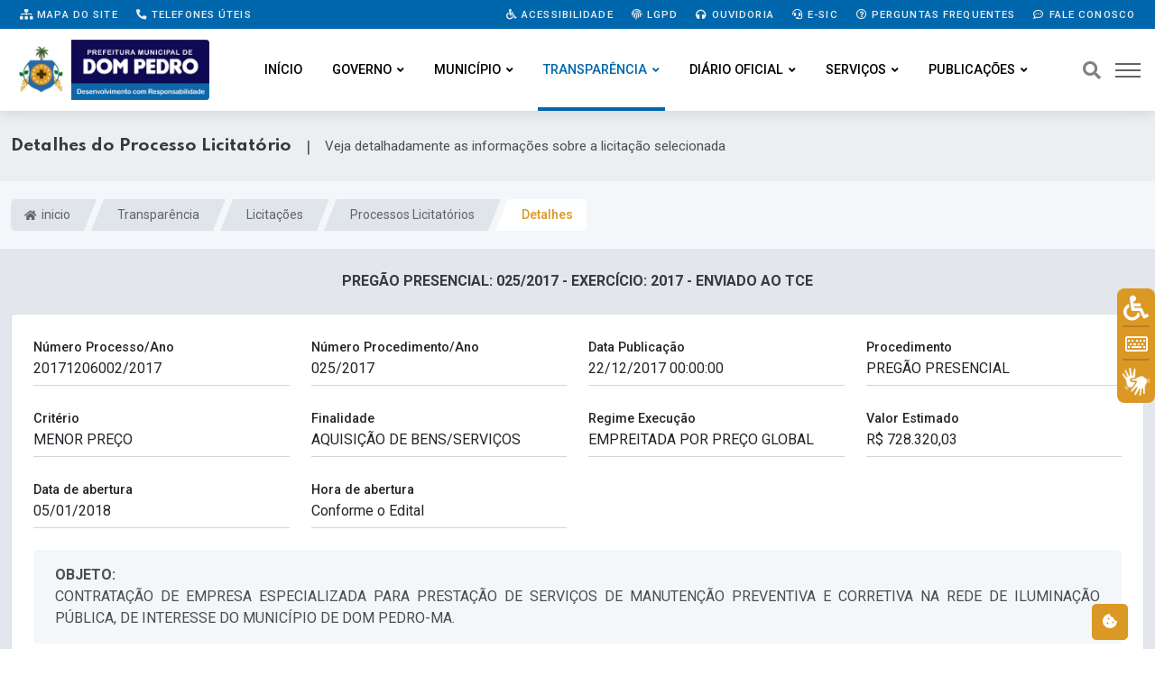

--- FILE ---
content_type: text/html; charset=UTF-8
request_url: https://dompedro.ma.gov.br/transparencia/licitacoes/processos?id=75300&t=scp
body_size: 13282
content:




<!DOCTYPE html>
<html lang="pt-BR">

<head>

	<title>Detalhes do Processo Licitatório | Prefeitura Municipal de Dom Pedro &#8211; MA</title>
	
	<meta content="Detalhes do Processo Licitatório | Veja detalhadamente as informações sobre a licitação selecionada" name="description" />
	
	

		
	<!-- Meta Data -->
	<meta charset="UTF-8">
	<meta http-equiv="X-UA-Compatible" content="IE=edge">
	<meta name="viewport" content="width=device-width, initial-scale=1">

	<!-- Favicon -->
	<link rel="shortcut icon" type="image/x-icon" href="/imagens/favicon.png">

	<!-- Dependency Stylesheet -->
	<link rel="stylesheet" type="text/css" href="/dependencias/bootstrap/css/bootstrap.min.css">
	<link rel="stylesheet" type="text/css" href="/dependencias/fontawesome/css/all.min.css">
	<link rel="stylesheet" type="text/css" href="/dependencias/animate/animate.min.css">
	<link rel="stylesheet" type="text/css" href="/dependencias/swiper/css/swiper.min.css">
	<link rel="stylesheet" type="text/css" href="/dependencias/magnific-popup/css/magnific-popup.css">

	<!-- Site Stylesheet -->
	<link rel="stylesheet" type="text/css" href="/assets/css/style.css?ver=2.5">

	<style>

		
		:root {
          --cor-1: rgba(0,103,172,1);
          --cor-1-esc: rgb(161 138 97);
          --cor-2: rgb(219 152 36);
          
          --cor-2-cla: rgb(255 255 255);
          --cor-2-cla2: rgb(255 255 255);


        }
        
        .sticky .site-branding img {
		
            width: 160px;
		    
		}
		
		.dark-logo img {
		
            width: 220px;
		    
		}
		
		.light-logo img {
		
            width: 220px;
		}
	
			

		

	</style>
	

	
	
	
	
	<script src="/dependencias/jquery/jquery.min.js"></script>
	<script src="/dependencias/popper.js/popper.min.js"></script>
	<script src="/dependencias/bootstrap/js/bootstrap.min.js"></script>

	

    <link href="https://cdn.datatables.net/responsive/2.2.9/css/responsive.dataTables.min.css" rel="stylesheet" type="text/css" />
    <link href="https://cdn.datatables.net/1.11.3/css/dataTables.bootstrap4.min.css" rel="stylesheet" type="text/css" />
    <link href="https://cdn.datatables.net/buttons/2.0.1/css/buttons.bootstrap4.min.css" rel="stylesheet" type="text/css" />

    

    <script type="text/javascript" charset="utf8" src="https://cdn.datatables.net/1.11.3/js/jquery.dataTables.min.js"></script>
    <script type="text/javascript" charset="utf8" src="https://cdn.datatables.net/buttons/2.0.1/js/dataTables.buttons.min.js"></script>
    <script type="text/javascript" charset="utf8" src="https://cdnjs.cloudflare.com/ajax/libs/jszip/3.1.3/jszip.min.js"></script>
    <script type="text/javascript" charset="utf8" src="https://cdnjs.cloudflare.com/ajax/libs/pdfmake/0.1.53/pdfmake.min.js"></script>
    <script type="text/javascript" charset="utf8" src="https://cdnjs.cloudflare.com/ajax/libs/pdfmake/0.1.53/vfs_fonts.js"></script>
    <script type="text/javascript" charset="utf8" src="https://cdn.datatables.net/buttons/2.0.1/js/buttons.html5.min.js"></script>

    <script src="https://cdn.datatables.net/1.11.3/js/dataTables.bootstrap4.min.js"></script>
    <script src="https://cdn.datatables.net/responsive/2.2.9/js/dataTables.responsive.min.js"></script>

    


    <style>
        
        
		.tabela_head_azul_escuro{
			background-color: #193546;
			color: white;
		}
		button.dt-button {

			display: inline-block;
			font-weight: 400;
			line-height: 1.5;
			color: #212529;
			text-align: center;
			text-decoration: none;
			vertical-align: middle;
			cursor: pointer;
			-webkit-user-select: none;
			-moz-user-select: none;
			user-select: none;
			background-color: #96a9bf;
			border: 1px solid transparent;
				
			padding: .375rem .75rem;
			border-radius: .25rem;
			transition: color .15s ease-in-out,background-color .15s ease-in-out,border-color .15s ease-in-out,box-shadow .15s ease-in-out;


			color: #fff;

            font-size: .9rem;
			
		}
		
		button.dt-button:hover {
            background-color: #7e8fa2;
        }

		.titulo-portal {
			border-bottom: 2px solid #dcdcdc;
			font-size: 14px;
			border-left: 0;
			padding-left: 2.5rem;
			position: relative;
			box-shadow: 0px 6px 17px -11px rgba(0, 0, 0, 0.30980392156862746);
		}
		.titulo-tabela-nova {
			padding: 10px 1.50em;
				padding-left: 1.5em;
			background: #f1f1f1;
			font-size: 13.5px;
			text-transform: uppercase;
			font-weight: 700;
			margin: 0;
			margin-top: 0px;
			margin-top: 20px;
			border-radius: 6px 6px 0 0;
		}


		button.accordion-button:focus {
			
			box-shadow: none;
		}
		
		.parsley-error {
			border: 1px solid red !important;
		}

		
		
		
        .grafico-container {
            display: flex;
            justify-content: center;
            
        }

        
    

	</style>



</head>

<body>
	
		

	   <!-- Start wrapper -->
	   <div id="wrapper" class="wrapper">

       		        <!-- inicio perloader -->
        <div class="pre-loader" id="preloader">
          <div class="loader">
            <div class="spinner e-animado"></div>
          </div>
        </div>

		  	<!-- Start main-content -->
		  	<div id="main_content" class="footer-fixed">

				

   <!-- Header -->
   <header class="rt-header sticky-on">

	   <!-- sticky-placeholder -->
	   <div id="sticky-placeholder"></div>

	   <!-- Inicio  topbar -->

	   <!-- Fim topbar -->

	   <!-- Header Main -->
	   <div class="header-main header-main-style-1 navbar-wrap" id="navbar-wrap">
		  <div class="topbar topbar-style-1" id="topbar-wrap">
		  <div class="container">
			 <div class="row align-items-center">

				<div class="col-lg-5">

				   <div class="links-topo">
					  <ul class="d-flex">
						 <li>
							<a href="/mapa-do-site" class="link-tp"><i class="fas fa-sitemap"></i> Mapa do site</a>
						 </li>
						 <li>
							<a href="/contato" class="link-tp"><i class="fas fa-phone-alt"></i> Telefones úteis</a>
						 </li>
					  </ul>                   
				   </div>
				   
				</div>
				<!-- Fim col -->

				<div class="col-lg-7">
				   
				   <div class="links-topo">
					  <ul class="d-flex justify-content-end">
						 <li>
							<a href="/acessibilidade" class="link-tp"><i class="fas fa-wheelchair"></i> Acessibilidade</a>
						 </li>
						 <li>
                            <a href="/lgpd" class="link-tp"><i class="fas fa-fingerprint"></i> LGPD</a>
                        </li>
						 <li>
							<a href="/ouvidoria" class="link-tp"><i class="fas fa-headphones"></i> Ouvidoria</a>
						 </li>
						 <li>
							<a href="/e-sic" class="link-tp"><i class="fas fa-headset"></i> e-SIC</a>
						 </li><li>
							<a href="/perguntas-frequentes" class="link-tp"><i class="far fa-question-circle"></i> Perguntas Frequentes</a>
						 </li>
						 <li>
							<a href="/fale-conosco" class="link-tp"><i class="far fa-comment-dots"></i> Fale Conosco</a>
						 </li>
						 
					  </ul>
				   </div>

				</div>
				<!-- Fim col -->

			 </div>
			 <!-- Fim row -->
		  </div>
		  <!-- Fim container -->
	   </div>
		  <div class="container">
			 <div class="row">
				<div class="d-flex align-items-center justify-content-between">
				    
				    
				    
				   <!-- Inicio logo -->
				   <div class="site-branding">
					  <a class="dark-logo" href="/">
						 <img width="220" src="/imagens/logo.png?t" alt="Logo Prefeitura">
					  </a>
					  <a class="light-logo" href="/">
						 <img width="220" src="/imagens/logo.png?t" alt="Logo Prefeitura">
					  </a>
				   </div>
				   <!-- Fim logo -->

				   <!-- Inicio main menu -->
				   <div class="main-menu">
					  <nav class="main-menu__nav">
						 <ul>
						     
							<li class="">
							   <a class="animation" href="/">Início</a>
							</li>
							
							
							
														


														
							<li class="main-menu__nav_sub list ">
							    
							   <a class="animation" href="javascript:void(0)">Governo</a>
							   
							   <ul class="main-menu__dropdown">
							       
								  <li>
								      <a href="/prefeito-vice">Prefeito e Vice</a>
								  </li>
								  
								  
								  
								  <li class="main-menu__nav_sub position-static">
									 <a href="/secretarias">
										Secretarias
									 </a>
									 <ul style="max-width: 430px;" class="h-100 bg-cinza overflow-auto">
										<li><a href="/secretarias?id=70">Secretaria Municipal de Cultura e Turismo</a></li><li><a href="/secretarias?id=71">Secretaria Municipal de Assistência Social</a></li><li><a href="/secretarias?id=72">Secretaria Municipal de Administração e Finanças</a></li><li><a href="/secretarias?id=73">Secretaria Municipal de Saúde e Saneamento Básico</a></li><li><a href="/secretarias?id=74">Secretaria Municipal de Educação</a></li><li><a href="/secretarias?id=75">Departamento de Comunicação </a></li><li><a href="/secretarias?id=76">Procuradoria-Geral do Município de Dom Pedro</a></li><li><a href="/secretarias?id=77">Chefe de Gabinete</a></li><li><a href="/secretarias?id=78">Controladoria-Geral </a></li><li><a href="/secretarias?id=79">Secretaria Municipal de Obras e Urbanismo</a></li><li><a href="/secretarias?id=80">Secretaria Municipal de Esporte e Juventude</a></li><li><a href="/secretarias?id=81">Secretaria Municipal de Agricultura e Meio-Ambiente</a></li>									 </ul>
								  </li>
								  
								  <li><a href="/a-prefeitura">A Prefeitura</a></li>
								  
                                  <!--
								  <li>
								      <a href="/transparencia/unidades">Unidades</a>
								  </li>
								  -->								  
								  
								  
								  
								  
								  								  
								  <li><a href="/transparencia/publicacoes?tipo=p68">Organograma</a></li>
								  
								  
								  
								  
								
								  <li><a href="/conselhos">conselhos</a></li>
								  
								  
								  								  <li><a href="/transparencia/publicacoes/?tipo=p28">Competências</a></li>
								  								  
								  
							   </ul>
							</li>


                            <li class="main-menu__nav_sub list ">
							
   <a class="animation"  href="javascript:void(0)">Município</a>
   <ul class="main-menu__dropdown">
       <li><a  href="/municipio/dados">Dados do Município</a></li> <li><a  href="/noticias">Notícias Municipais</a></li>
   </ul>
							</li>

														
							
							
							




							



							<li class="main-menu__nav_sub list position-static active">
							   <a class="animation" href="/transparencia">Transparência</a>
							   <ul class="main-menu__dropdown  bg-cinza menu-transparencia p-0">
                                    <div class="container mega-menu pe-0">
                                        <div class="row">
                                            <div class="col-sm-8 pb-5">
                                                <div class="text-center my-4 menu-transparencia-acesso">Acesso rápido <div class="mx-2 menu-trans-sep"></div>
                                                <span class="menu-trans-acessodesc"> Clique nas respectivas categorias abaixo para acessar</span>
                                                </div>
                                                <div class="row">
                                                <div class="col ms-2">
                                                    <li>
                                                        <a href="/transparencia/?filtro=contratos">Contratos</a>
                                                    </li>
                                                    <li>
                                                        <a href="/transparencia/?filtro=convenios-e-transferencias">Convênios e Transferências</a>
                                                    </li>
                                                    <li>
                                                        <a href="/transparencia/?filtro=despesas">Despesas</a>
                                                    </li>
                                                    <li>
                                                        <a href="/transparencia/?filtro=diarias">Diárias</a>
                                                    </li>
                                                    
                                                    
                                                    
                                                    
                                                    <li>
                                                        <a href="/transparencia/?filtro=educacao">Educação</a>
                                                    </li>
                                                    

                                                    <li><a href="/transparencia/?filtro=emendas-parlamentares">Emendas Parlamentares</a></li>


                                                                                                        

                                                </div>
                                                <div class="col me-4 mega-divisor"></div>
                                                <div class="col">
                                                    <li>
                                                        <a href="/transparencia/?filtro=informacoes-institucionais">Informações Institucionais</a>
                                                    </li>
                                                    <li>
                                                        <a href="/transparencia/?filtro=lgpd-e-governo-digital">LGPD e Governo Digital</a>
                                                    </li>
                                                    <li>
                                                        <a href="/transparencia/?filtro=licitacoes">Licitações</a>
                                                    </li>
                                                    <li>
                                                        <a href="/transparencia/?filtro=obras">Obras</a>
                                                    </li>
                                                    <li>
                                                        <a href="/transparencia/?filtro=ouvidoria-e-atendimento">Ouvidoria e Atendimento</a>
                                                    </li>
                                                    <li>
                                                        <a href="/transparencia/?filtro=planejamento-e-prestacao-de-contas">Planejamento e Prestação de Contas</a>
                                                    </li>
                                                </div>
                                                <div class="col me-4 mega-divisor"></div>
                                                <div class="col">
                                                    <li>
                                                        <a href="/transparencia/?filtro=receitas">Receitas</a>
                                                    </li>
                                                    <li>
                                                        <a href="/transparencia/?filtro=recursos-humanos">Recursos Humanos</a>
                                                    </li>
                                                    
                                                    
                                                    <li>
                                                        <a href="/transparencia/?filtro=renuncias-de-receitas">Renúncias de Receitas</a>
                                                    </li>
                                                    
                                                    
                                                    <li>
                                                        <a href="/transparencia/?filtro=saude">Saúde</a>
                                                    </li>
                                                    
                                                    
                                                    
                                                    
                                                    <li>
                                                        <a href="/transparencia/?filtro=servico-de-informacao-ao-cidadao-sic">Serviço de Informação ao Cidadão - SIC</a>
                                                    </li>
                                                    <li>
                                                        <a href="/transparencia/?filtro=publicacoes">Publicações</a>
                                                    </li>
                                                </div>
                                                </div>
                                            </div>
                                            <div class="col menu-trans-portal">
                                                <div class="px-5 text-center" style="margin-top: -5px;">
                                                <svg viewBox="0 0 48 48" id="svg5" version="1.1" xml:space="preserve" xmlns="http://www.w3.org/2000/svg" xmlns:svg="http://www.w3.org/2000/svg" fill="#000000" style="width: 95px;">
                                                    <g id="SVGRepo_bgCarrier" stroke-width="0"></g>
                                                    <g id="SVGRepo_tracerCarrier" stroke-linecap="round" stroke-linejoin="round"></g>
                                                    <g id="SVGRepo_iconCarrier">
                                                        <defs id="defs2"></defs>
                                                        <g id="layer1" transform="translate(-170.00002,-377)">
                                                            <path d="m 212.53823,413.9554 h -4 v 7 h 4 z" id="path52032" style="color:#000000;fill: var(--cor-2);fill-opacity:1;fill-rule:evenodd;stroke-width:2;stroke-linecap:round;stroke-linejoin:round;stroke-miterlimit:4.1"></path>
                                                            <path d="m 204.53823,408.9554 h -4 v 12 h 4 c 0,-4 0,-8 0,-12 z" id="path53969" style="color:#000000;fill: var(--cor-1);fill-opacity:1;fill-rule:evenodd;stroke-width:2;stroke-linecap:round;stroke-linejoin:round;stroke-miterlimit:4.1"></path>
                                                            <path d="m 196.53823,404.06651 h -4 v 16.88889 h 4 c 0,-5.62963 0,-11.25926 0,-16.88889 z" id="path53975" style="color:#000000;fill:#ffffff;fill-opacity:1;fill-rule:evenodd;stroke-width:2;stroke-linecap:round;stroke-linejoin:round;stroke-miterlimit:4.1"></path>
                                                            <path d="m 188.53823,400.9554 h -4 v 20.00003 h 4 c 0,-6.66668 0,-13.33335 0,-20.00003 z" id="path53981" style="color:#000000;fill:#ffffff;fill-opacity:1;fill-rule:evenodd;stroke-width:2;stroke-linecap:round;stroke-linejoin:round;stroke-miterlimit:4.1"></path>
                                                            <path d="m 180.53823,394.9554 h -4 v 26 h 4 c 0,-8.66667 0,-17.33333 0,-26 z" id="path53987" style="color:#000000;fill:#ffffff;fill-opacity:1;fill-rule:evenodd;stroke-width:2;stroke-linecap:round;stroke-linejoin:round;stroke-miterlimit:4.1;-inkscape-stroke:none"></path>
                                                            <path d="m 209.62417,380.99837 a 1.045135,0.95680519 0 0 0 -1.04492,0.95703 v 1.56445 c -1.65968,0.40847 -2.91211,1.76093 -2.91211,3.38477 0,1.95093 1.80691,3.50975 3.95703,3.50976 1.06785,0 1.86914,0.72818 1.86914,1.59962 0,0.87145 -0.80131,1.5996 -1.86914,1.5996 -1.06784,0 -1.86719,-0.72815 -1.86719,-1.5996 a 1.045135,0.95680519 0 0 0 -1.04687,-0.95508 1.045135,0.95680519 0 0 0 -1.04297,0.95508 c 0,1.62383 1.25243,2.97629 2.91211,3.38476 v 1.56445 a 1.045135,0.95680519 0 0 0 1.04492,0.95703 1.045135,0.95680519 0 0 0 1.04687,-0.95703 v -1.56445 c 1.65934,-0.40903 2.91211,-1.76153 2.91211,-3.38476 0,-1.95093 -1.80887,-3.51172 -3.95898,-3.51172 -1.06785,0 -1.86719,-0.7262 -1.86719,-1.59766 0,-0.87145 0.79933,-1.59962 1.86719,-1.59961 1.06785,0 1.86914,0.72816 1.86914,1.59961 a 1.045135,0.95680519 0 0 0 1.04492,0.95508 1.045135,0.95680519 0 0 0 1.04492,-0.95508 c 0,-1.62324 -1.25277,-2.97575 -2.91211,-3.38477 v -1.56445 a 1.045135,0.95680519 0 0 0 -1.04687,-0.95703 z" id="path24975" style="color:#000000;fill:#808b9b;fill-opacity:1;fill-rule:evenodd;stroke:none;stroke-width:0.999995;stroke-linecap:round;stroke-linejoin:round;stroke-miterlimit:4.1;-inkscape-stroke:none"></path>
                                                            <path d="m 174.45815,381.95931 c -0.26432,0.0209 -0.5095,0.14598 -0.68164,0.34765 -0.35832,0.42062 -0.30759,1.05213 0.11328,1.41016 l 20,17 c 0.45597,0.38808 1.14845,0.29124 1.48047,-0.20703 l 3.34766,-5.02149 12.25976,11.44336 c -0.51751,-0.002 -1.03529,-0.003 -1.46484,0 -0.4976,0.003 -0.77119,-0.008 -1.0918,0.0293 a 1,1 0 0 0 -0.87695,1.11133 1,1 0 0 0 1.11133,0.87695 c -0.0846,0.01 0.38498,-0.015 0.86914,-0.0176 0.48415,-0.003 1.09209,-10e-4 1.68555,0.002 1.18692,0.007 2.3164,0.0215 2.3164,0.0215 a 1.0001,1.0001 0 0 0 1.01172,-1 v -5 a 1,1 0 0 0 -1,-1 1,1 0 0 0 -1,1 v 2.69922 l -13.31836,-12.42969 c -0.45088,-0.4205 -1.17115,-0.33685 -1.51367,0.17578 l -3.37695,5.06446 -19.14258,-16.27149 c -0.20216,-0.17163 -0.46421,-0.25593 -0.72852,-0.23437 z" id="path24983" style="color:#000000;fill:#808b9b;fill-opacity:1;fill-rule:evenodd;stroke-linecap:round;stroke-linejoin:round;stroke-miterlimit:4.1;-inkscape-stroke:none"></path>
                                                        </g>
                                                    </g>
                                                </svg>
                                                <div class="menu-trans-titulo">Portal da Transparência</div>
                                                <div class="fonte-15 py-1">Encontre informações sobre como o dinheiro público é utilizado, além de se informar sobre assuntos relacionados à gestão pública.</div>
                                                <a href="/transparencia" class="rt-read-more mt-2 botao-acessar-trans"> Acessar <svg width="34px" height="16px" viewBox="0 0 34.53 16" xml:space="preserve">
                                                        <rect class="rt-button-line" y="7.6" width="34" height=".4"></rect>
                                                        <g class="rt-button-cap-fake">
                                                            <path class="rt-button-cap" d="M25.83.7l.7-.7,8,8-.7.71Zm0,14.6,8-8,.71.71-8,8Z"></path>
                                                        </g>
                                                    </svg>
                                                </a>
                                                </div>
                                            </div>
                                        </div>
                                    </div>
                                </ul>
							</li>
							
					
						                                <li class="main-menu__nav_sub list ">
							
   <a class="animation"  href="javascript:void(0)">Diário Oficial</a>
   <ul class="main-menu__dropdown">
       <li><a target="_blank" href="https://www.diariooficial.famem.org.br/">Ver Edições</a></li>
   </ul>
							</li>
														

                                
                            <li class="main-menu__nav_sub list  ">
							
   <a class="animation"  href="javascript:void(0)">Serviços</a>
   <ul class="main-menu__dropdown">
       <li><a target="_blank" href="/carta-de-servicos">Carta de Serviços</a></li> <li><a target="_blank" href="/transparencia/dados-abertos">Dados Abertos</a></li> <li><a target="_blank" href="http://nfse.adtrcloud.com.br:8145/issweb/home.jsf">Nota Fiscal (NF-e)</a></li> <li><a target="_blank" href="/pesquisa-satisfacao">Pesquisa de satisfação</a></li> <li><a target="_blank" href="http://nfse.adtrcloud.com.br:8145/servicosweb/home.jsf">SIA - Sistema de Arrecadação</a></li>
   </ul>
							</li>
							 
							 							 
							 

							
							
							<li class="main-menu__nav_sub list ">
							
                                <a class="animation" href="javascript:void(0)">Publicações</a>
                                <ul class="main-menu__dropdown">
                                    
                                    
                                    <li><a href="/transparencia/atos-normativos">Atos Normativos</a></li>

                                    
                                    <li><a class="menu-link-filho" href="/transparencia/atos-normativos?g=leis">Leis Municipais</a></li>
                                    <li><a class="menu-link-filho" href="/transparencia/atos-normativos?g=decretos">Decretos</a></li>
                                    <li><a class="menu-link-filho" href="/transparencia/atos-normativos?g=portarias">Portarias</a></li>
                                    
                                    
                                    
                                    <li><a class="menu-link-filho" href="/transparencia/atos-normativos?g=resolucoes">Resoluções</a></li>                                    
                                    <li><hr class="my-2"></li>
                                    
                                    
                                    
                                    
                                    <li><a href="/transparencia/publicacoes/?tipo=p1">Editais</a></li>                                    
                                    
                                    
                                    <li><a href="/transparencia/declaracoes">Declarações</a></li>
                                    <li><a href="/transparencia/publicacoes">Outras Publicações</a></li>
                                    
                                                                        
                                    
                                </ul>
							</li>
							

						 </ul>
					  </nav>
				   </div>
				   <!-- Fim main menu -->

				   <!-- Inicio header acoes -->
				   <ul class="header-action-items">
					  <li class="item">
						 <a href="#template-search"><i class="fas fa-search"></i></a>
					  </li>
					  <li class="item humburger offcanvas-menu-btn menu-status-open">
						 <span></span>
					  </li>
				   </ul>
				   <!-- Fim header acoes -->

				</div>
			 </div>
			 <!-- Fim row -->
		  </div>
		  <!-- Fim container -->
	   </div>
	   <!-- Fim Header Main -->

   </header>
   <!-- Fim header -->

   <div class="overlay transforma"></div>

				


            <div class="rt-mobile-header mobile-sticky-on">
                <div id="mobile-sticky-placeholder"></div>

					<div class="mobile-menu-bar-wrap" id="mobile-menu-bar-wrap">

						<div class="mobile-menu-bar">

							<div class="logo">
								<a href="/">
									<img src="/imagens/logo.png?t" alt="neeon" width="162" height="52">
								</a>
							</div>

							<span class="sidebarBtn">
								<span class="bar"></span>
								<span class="bar"></span>
								<span class="bar"></span>
								<span class="bar"></span>
							</span>

						</div>

						<div class="rt-slide-nav">
							<div class="offscreen-navigation">

								<nav class="menu-main-primary-container">
									
									<ul class="menu">


									
												<li class="list menu-item-has-children">
													<a class="animation" href="javascript:void(0)">Governo</a>
														<ul class="main-menu__dropdown sub-menu"><li><a href="/prefeito-vice">Prefeito e Vice</a></li><li><a href="/transparencia/unidades">Unidades</a></li><li><a href="/secretarias">Secretarias</a></li><li><a href="/a-prefeitura">A Prefeitura</a></li><li><a href="/conselhos">Conselhos</a></li><li><a href="/transparencia/publicacoes?tipo=p28">Competências</a></li>	
													</ul>
												</li>
												<li class="list menu-item-has-children">
													<a class="animation" href="javascript:void(0)">Município</a>
														<ul class="main-menu__dropdown sub-menu"><li><a href="/municipio/dados">Dados do Município</a></li><li><a href="/noticias">Notícias Municipais</a></li>	
													</ul>
												</li>
												<li class="list menu-item-has-children">
													<a class="animation" href="javascript:void(0)">Publicações</a>
														<ul class="main-menu__dropdown sub-menu"><li><a href="/transparencia/atos-normativos">Atos Normativos</a></li><li><a href="/transparencia/declaracoes">Declarações</a></li><li><a href="/transparencia/leis-municipais">Leis Municipais</a></li><li><a href="/transparencia/decretos">Decretos</a></li><li><a href="/transparencia/portarias">Portarias</a></li><li><a href="/transparencia/publicacoes?tipo=p1">Editais</a></li><li><a href="/transparencia/declaracoes/?t=stg">Lista de Estagiários</a></li><li><a href="/transparencia/publicacoes">Outras Publicações</a></li>	
													</ul>
												</li>
												<li class="list menu-item-has-children">
													<a class="animation" href="javascript:void(0)">Diário Oficial</a>
														<ul class="main-menu__dropdown sub-menu"><li><a href="https://www.diariooficial.famem.org.br/">Ver Edições</a></li>	
													</ul>
												</li>
												<li class="list menu-item-has-children">
													<a class="animation" href="javascript:void(0)">Serviços</a>
														<ul class="main-menu__dropdown sub-menu"><li><a href="/carta-de-servicos">Carta de Serviços</a></li><li><a href="/transparencia/dados-abertos">Dados Abertos</a></li><li><a href="http://nfse.adtrcloud.com.br:8145/issweb/home.jsf">Nota Fiscal (NF-e)</a></li><li><a href="/pesquisa-satisfacao">Pesquisa de satisfação</a></li><li><a href="http://nfse.adtrcloud.com.br:8145/servicosweb/home.jsf">SIA - Sistema de Arrecadação</a></li>	
													</ul>
												</li>
										<li class="list menu-item-has-children">
											<a class="animation" href="javascript:void(0)">Transparência</a>
												<ul class="main-menu__dropdown sub-menu">


													<li>
														<a href="/transparencia?filtro=contratos">Contratos</a>
													</li>

													<li>
														<a href="/transparencia?filtro=convenios-e-transferencias">Convênios e Transferências</a>
													</li>

													<li>
														<a href="/transparencia?filtro=despesas">Despesas</a>
													</li>

													<li>
														<a href="/transparencia?filtro=diarias">Diárias</a>
													</li>

													
										    <li>
												<a href="/transparencia?filtro=educacao">Educação</a>
											</li>
													
                                                    <li>
                                                        <a href="/transparencia?filtro=informacoes-institucionais">Informações Institucionais</a>
                                                    </li>
                                                    
                                                    <li>
                                                        <a href="/transparencia?filtro=lgpd-e-governo-digital">LGPD e Governo Digital</a>
                                                    </li>
                                                    
                                                    <li>
                                                        <a href="/transparencia?filtro=licitacoes">Licitações</a>
                                                    </li>
                                                    
                                                    <li>
                                                        <a href="/transparencia?filtro=obras">Obras</a>
                                                    </li>
                                                    
                                                    <li>
                                                        <a href="/transparencia?filtro=ouvidoria-e-atendimento">Ouvidoria e Atendimento</a>
                                                    </li>
                                                    
                                                    <li>
                                                        <a href="/transparencia?filtro=planejamento-e-prestacao-de-contas">Planejamento e Prestação de Contas</a>
                                                    </li>
                                                    
                                                    <li>
                                                        <a href="/transparencia?filtro=receitas">Receitas</a>
                                                    </li>
                                                    
                                                    <li>
                                                        <a href="/transparencia?filtro=recursos-humanos">Recursos Humanos</a>
                                                    </li>
                                                
                                                    
                                                    
											<li>
                                                <a href="/transparencia?filtro=renuncias-de-receitas">Renúncias de Receitas</a>
                                            </li>
											

                                                    
											<li>
                                                <a href="/transparencia?filtro=saude">Saúde</a>
                                            </li>
											

                                                    <li>
                                                        <a href="/transparencia?filtro=servico-de-informacao-ao-cidadao-sic">Serviço de Informação ao Cidadão - SIC</a>
                                                    </li>
                                                    
                                                    <li>
                                                        <a href="/transparencia?filtro=publicacoes">Publicações</a>
                                                    </li>
                                                    

										

										<li><a href="/transparencia/?filtro=emendas-parlamentares">Emendas Parlamentares</a></li>	
												</ul>
											</li>

									</ul>


									

									<ul class="menu">
										<li class="list menu-item-has-children">
											<a class="animation" href="javascript:void(0)">Publicações</a>
												<ul class="main-menu__dropdown sub-menu">
													<li><a href="/transparencia/leis-municipais">Leis Municipais</a></li>
													<li><a href="/transparencia/decretos">Decretos</a></li>
													<li><a href="/transparencia/portarias">Portarias</a></li>
													<li><a href="/transparencia/publicacoes/?tipo=p1">Editais</a></li>													<li><a href="/transparencia/declaracoes">Declarações</a></li>
													<li><a href="/transparencia/publicacoes">Outras Publicações</a></li>
												</ul>
										</li>
									</ul>




								</nav>


							</div>
						</div>

					</div>


			</div>

				<!-- Start Main -->
				<main class="paginas  pb-5">

					



<div class="secao-titulo-pg">
    <div class="container">
        <div class="titulo-pg">
            
            <div>
                <h1 id="titulo_pagina" class="m-0 fs-6 text-muted texto-titulo" style="">Detalhes do Processo Licitatório</h1>
            </div>
            
            <div class="ms-3" style="font-size:18px;">|</div>
            
            <div class="ms-3" style="font-size: 15px;">
                <p class="m-0" id="descricao_pagina">Veja detalhadamente as informações sobre a licitação selecionada</p>
            </div>
            
        </div>
    </div>
</div>

				<!-- Iniccio inner page Banner -->
				<div class="banner inner-banner mb-4 caminhos">
				   <div class="container">
					  <nav id="breadcrumb" class="rt-breadcrumb-wrap" aria-label="breadcrumb">
						 <ol class="breadcrumb">
							 
					
												
								
								<li class="breadcrumb-item">
								   <a href="/">
								   
										<i class="fas fa-home"></i>
									  inicio								   </a>
								</li>
								
												
								
								<li class="breadcrumb-item">
								   <a href="/transparencia">
								   
										
									  Transparência								   </a>
								</li>
								
												
								
								<li class="breadcrumb-item">
								   <a href="/transparencia/licitacoes">
								   
										
									  Licitações								   </a>
								</li>
								
												
								
								<li class="breadcrumb-item">
								   <a href="/transparencia/licitacoes/processos">
								   
										
									  Processos Licitatórios								   </a>
								</li>
								
																									
							<li id="breadcrumb-item-active" class="breadcrumb-item active" aria-current="page">
							   Detalhes 
							</li>
							
						 </ol>
					  </nav>
				   </div>
				</div>
				<!-- Fim inner page Banner -->
				
				
					


					<div class="container" style="transform: none;min-height:400px;">

						

<div class="text-uppercase text-center texto-cinza-dark">
    <strong>
        PREGÃO PRESENCIAL: 025/2017 - Exercício: 2017 - ENVIADO AO TCE                               
    </strong>

</div>


<div class="card my-4">
    <div class="card-body p-4 ">
        
        <div class="row g-4">
            
            		   
		   <div class="col-3 position-relative">
			  <label for="nprocessoano" class="label-desc"> Número Processo/Ano</label>
			  <input type="text" class="form-control dados-input" id="nprocessoano" value="20171206002/2017">
			  <span class="borda-input"></span>
		   </div>
		   
		   
		   
		   		   <div class="col-3 position-relative">
			  <label for="nprocedimentoano" class="label-desc">Número Procedimento/Ano</label>
			  <input type="text" class="form-control dados-input" id="nprocedimentoano" value="025/2017">
			  <span class="borda-input"></span>
		   </div>
		   
		   
		   
		   
	
		   <div class="col-3 position-relative">
			  <label for="datapublicacao" class="label-desc">Data Publicação</label>
			  <input type="text" class="form-control dados-input" id="datapublicacao" value="22/12/2017 00:00:00">
			  <span class="borda-input"></span>
		   </div>
		   
		   		   
		   
		   		   
		   
		   
		   		   
		   <div class="col-3 position-relative">
			  <label for="procedimento" class="label-desc">Procedimento</label>
			  <input type="text" class="form-control dados-input" id="procedimento" value="PREGÃO PRESENCIAL">
			  <span class="borda-input"></span>
		   </div>
		   
		   		   
		   
		   		   
		   <div class="col-3 position-relative">
			  <label for="criterio" class="label-desc">Critério</label>
			  <input type="text" class="form-control dados-input" id="criterio" value="MENOR PREÇO">
			  <span class="borda-input"></span>
		   </div>
		   
		   		   
		   
		   
		   <div class="col-3 position-relative">
			  <label for="finalidade" class="label-desc">Finalidade</label>
			  <input type="text" class="form-control dados-input" id="finalidade" value="AQUISIÇÃO DE BENS/SERVIÇOS">
			  <span class="borda-input"></span>
		   </div>
		   
		   		   
		   
		   
		   
		   		   
		   
		   
		   
		   <div class="col-3 position-relative">
			  <label for="regime" class="label-desc">Regime Execução</label>
			  <input type="text" class="form-control dados-input" id="regime" value="EMPREITADA POR PREÇO GLOBAL">
			  <span class="borda-input"></span>
		   </div>
		   
		  
		  
		   <div class="col-3 position-relative">
			  <label for="valorest" class="label-desc">Valor Estimado</label>
			  
			  			  
			    <input type="text" class="form-control dados-input" id="valorest" value="R$ 728.320,03">
			  
			  			  
			  <span class="borda-input"></span>
		   </div>
		   
		  		  

		   
		   		   
		   		   
		   
		   		   
		   <div class="col-3 position-relative">
			  <label for="dataabertura" class="label-desc">Data de abertura</label>
			  <input type="text" class="form-control dados-input" id="dataabertura" value="05/01/2018">
			  <span class="borda-input"></span>
		   </div>
		   
		   		   
		   <div class="col-3 position-relative">
			  <label for="horaabertura" class="label-desc">Hora de abertura</label>
			  <input type="text" class="form-control dados-input" id="horaabertura" value="Conforme o Edital">
			  <span class="borda-input"></span>
		   </div>
		   
		   		   
		   
		   
		   		   
		   <div class="col-md-12 my-4" style="text-align:justify;">
			  <div class="bg-cinza-2 py-3 px-4 rounded">
				 <strong>OBJETO:</strong>
				 <div>CONTRATAÇÃO DE EMPRESA ESPECIALIZADA PARA PRESTAÇÃO DE SERVIÇOS DE MANUTENÇÃO PREVENTIVA E CORRETIVA NA REDE DE ILUMINAÇÃO PÚBLICA, DE INTERESSE DO MUNICÍPIO DE DOM PEDRO-MA.</div>
			  </div>
		   </div>
		   
		</div>
        
    </div>
</div>







<div class="card">
    
    <div class="card-header texto-titulo py-2">
      <div>
         <i class="fas fa-file-export me-3 icone-titulo fs-6"></i>Documentos Anexados
      </div>
   </div>
   
    <div class="card-body p-4">
        
        
<div class="col-lg-12">

	<table id="tb_anexos_licitacoes" class=" tabela-dt table table-striped table-bordered border-bottom border-start align-middle fonte-14" >

		<thead class="tabela-header-cinza">
			<tr>
				<th style="width: 60%;  ">Descrição</th><th style=" ">Extensão</th><th style=" ">Ver</th>
			</tr>
		</thead>

		<tbody>

			<tr><td   >termo de referencia</td><td   >pdf</td><td  style="text-align: center;vertical-align: middle;" ><a class="btn btn-primary btn-sm botoes fs-6" target="_blank" href="http://dados.tce.ma.gov.br/sacop/75300/1529934039518.pdf"><i class="far fa-file-pdf"></i> Ver</a></td></tr><tr><td   >edital</td><td   >pdf</td><td  style="text-align: center;vertical-align: middle;" ><a class="btn btn-primary btn-sm botoes fs-6" target="_blank" href="http://dados.tce.ma.gov.br/sacop/75300/1529934133420.pdf"><i class="far fa-file-pdf"></i> Ver</a></td></tr><tr><td   >ATA</td><td   >pdf</td><td  style="text-align: center;vertical-align: middle;" ><a class="btn btn-primary btn-sm botoes fs-6" target="_blank" href="http://dados.tce.ma.gov.br/sacop/75300/1529934806157.pdf"><i class="far fa-file-pdf"></i> Ver</a></td></tr><tr><td   >autorização</td><td   >pdf</td><td  style="text-align: center;vertical-align: middle;" ><a class="btn btn-primary btn-sm botoes fs-6" target="_blank" href="http://dados.tce.ma.gov.br/sacop/75300/1529934838690.pdf"><i class="far fa-file-pdf"></i> Ver</a></td></tr><tr><td   >cortação de perço</td><td   >pdf</td><td  style="text-align: center;vertical-align: middle;" ><a class="btn btn-primary btn-sm botoes fs-6" target="_blank" href="http://dados.tce.ma.gov.br/sacop/75300/1529935081578.pdf"><i class="far fa-file-pdf"></i> Ver</a></td></tr><tr><td   >publicação D.O.E</td><td   >pdf</td><td  style="text-align: center;vertical-align: middle;" ><a class="btn btn-primary btn-sm botoes fs-6" target="_blank" href="http://dados.tce.ma.gov.br/sacop/75300/1529935358907.pdf"><i class="far fa-file-pdf"></i> Ver</a></td></tr><tr><td   >habilitação</td><td   >pdf</td><td  style="text-align: center;vertical-align: middle;" ><a class="btn btn-primary btn-sm botoes fs-6" target="_blank" href="http://dados.tce.ma.gov.br/sacop/75300/1529936169112.pdf"><i class="far fa-file-pdf"></i> Ver</a></td></tr><tr><td   > edital</td><td   >pdf</td><td  style="text-align: center;vertical-align: middle;" ><a class="btn btn-primary btn-sm botoes fs-6" target="_blank" href="http://dados.tce.ma.gov.br/sacop/75300/1529936309006.pdf"><i class="far fa-file-pdf"></i> Ver</a></td></tr><tr><td   >publicação extrato contrato</td><td   >pdf</td><td  style="text-align: center;vertical-align: middle;" ><a class="btn btn-primary btn-sm botoes fs-6" target="_blank" href="http://dados.tce.ma.gov.br/sacop/75300/1529951197032.pdf"><i class="far fa-file-pdf"></i> Ver</a></td></tr><tr><td   >nota de empenho</td><td   >pdf</td><td  style="text-align: center;vertical-align: middle;" ><a class="btn btn-primary btn-sm botoes fs-6" target="_blank" href="http://dados.tce.ma.gov.br/sacop/75300/1529951269489.pdf"><i class="far fa-file-pdf"></i> Ver</a></td></tr><tr><td   >extrato contrato</td><td   >pdf</td><td  style="text-align: center;vertical-align: middle;" ><a class="btn btn-primary btn-sm botoes fs-6" target="_blank" href="http://dados.tce.ma.gov.br/sacop/75300/1529951405201.pdf"><i class="far fa-file-pdf"></i> Ver</a></td></tr>

		</tbody>

		

	</table>
</div>

    </div>
</div>







					</div>


				</main>
				<!-- Fim Main -->

				 

        <!-- Inicio Footer -->
         <footer class="footer">

            <div class="footer-top footer-style-1">
               <div class="container">
                  <div class="row gutter-30">

                     <div class="col-xl-4 col-md-6 wow fadeInUp animated" data-wow-delay="200ms" data-wow-duration="800ms" style="visibility: visible; animation-duration: 800ms; animation-delay: 200ms; animation-name: fadeInUp;">
                        <div class="footer-widget">
                           
                           
                           <div class="e_info_prefeitura mb-5">
                              <div class="e_titulo_info">
                                 <span class="icone-footer fas fa-map-marker-alt"></span>
                                 <span>Localização</span>
                              </div>

                              <div class="e_descricao_info">
                                 <span> Praça Teixeira de Freitas, Nº 72, Centro CEP: 65765-000 - Dom Pedro/MA </span>
                              </div>
                           </div>

                           <div class="e_info_prefeitura">

                              <div class="e_titulo_info">
                                    <span class="icone-footer fas fa-phone-alt"></span>
                                    <span>Fale conosco</span>
                              </div>

                              <div class="e_descricao_info">
                                    <span>Serviço de Informação Municipal</span>
                                    <span class="text-white">Email: <b>gabineteprefeituradedompedro@gmail.com</b></span><span class="text-white">Telefone: <b>(99) 99100-6077</b></span>

                              </div>
                              
                              
                              

                              

                           </div>


                        </div>
                     </div>
                     <!-- fim col -->

                     
                     <!-- fim col -->

                     <div class="col-xl-4 col-md-6 wow fadeInUp d-flex justify-content-xl-center justify-content-start animated" data-wow-delay="400ms" data-wow-duration="800ms" style="visibility: visible; animation-duration: 800ms; animation-delay: 400ms; animation-name: fadeInUp;">
                        <div class="footer-widget text-center" style="
    border-left: 3px solid #1c2329;
    border-right: 3px solid #1c2329;
    padding: 0 70px;
">
                           <h3 class="footer-widget-title">+ Informações</h3>
                           <ul class="widget-list cat-list">

                              
                              <li class="widget-list-item">
                                 <a href="/prefeito-vice" class="widget-list-link">Prefeito e Vice</a>
                              </li>

                              <li class="widget-list-item">
                                 <a href="/a-prefeitura" class="widget-list-link">A Prefeitura</a>
                              </li>

                              <li class="widget-list-item">
                                 <a href="/secretarias" class="widget-list-link">Secretarias</a>
                              </li>

                              

                              <li class="widget-list-item">
                                 <a href="#" class="widget-list-link">Serviços</a>
                              </li>

                                                            
                              
                                                            
                              
                              
                                                            

                              

                              <li class="widget-list-item">
                                 <a href="/transparencia" class="widget-list-link">Transparência</a>
                              </li>
                              
                              
                                                            
                              <li class="widget-list-item">
                                 <a href="https://www.diariooficial.famem.org.br/" class="widget-list-link">Diário Oficial</a>
                              </li>
                              
                                                           
                           </ul>
                        </div>
                     </div>
                     <!-- fim col -->

                     <div class="col-xl-4 col-md-6 wow fadeInUp animated" data-wow-delay="600ms" data-wow-duration="800ms" style="visibility: visible; animation-duration: 800ms; animation-delay: 600ms; animation-name: fadeInUp;">
                        <div class="footer-widget">
                           
                           <div class="e_info_prefeitura mb-5">
                    <div class="e_titulo_info">
                        <span class="icone-footer fas fa-clock"></span>
                        <span>Atendimento</span>
                    </div>
                    <div class="e_descricao_info">
                        <span>De Segunda a Sexta 08:00 às 12:00</span>
                    </div>
                </div>
                
                <div class="e_info_prefeitura mb-4">
                            <a href="/portal/newsletter">
                                <div class="e_titulo_info">
                                    <span class="icone-footer fas fa-envelope"></span>
                                    <span>Newsletter</span>
                                </div>
                                <div class="e_descricao_info">
                                    <span>Para receber os informativos da Prefeitura, basta <strong>Cadastrar</strong> seu e-mail!</span>
                                </div>
                            </a>
                        </div>
                        
                           <ul class="footer-social gutter-15">   

                                                         <li class="social-item">
                                 <a href="https://www.facebook.com/dompedroprefeitura/" class="social-link" target="_blank" style="background-color: #2050df;">
                                    <i class="fab fa-facebook-f"></i>
                                 </a>
                              </li>
                           

                           
                              <li class="social-item">
                                 <a href="https://www.instagram.com/prefeituradompedromaranhao/" class="social-link" target="_blank" style="background-color: #9533e6;">
                                    <i class="fab fa-instagram"></i>
                                 </a>
                              </li>

                           
                           
                              <li class="social-item">
                                 <a href="https://www.youtube.com/@PrefeituradeDomPedroMA" class="social-link" target="_blank" style="background-color: #d02a2a;">
                                    <i class="fab fa-youtube"></i>
                                 </a>
                              </li>

                           
                           

                           </ul>

                        </div>
                     </div>
                     <!-- fim col -->

                  </div>
               </div>
            </div>
            <!-- fim footer top -->

            <div style="
    height: 40px;
    background: linear-gradient(to right, var(--cor-1), var(--cor-1-esc));
"></div>
<div class="footer-bottom">
               <div class="container">
                  <div class="footer-bottom-area d-flex align-items-center justify-content-center">
                     <p class="copyright-text mb-0 wow fadeInUp animated" data-wow-delay="200ms" data-wow-duration="800ms" style="visibility: visible; animation-duration: 800ms; animation-delay: 200ms; animation-name: fadeInUp;">
                        © <span class="currentYear">2023</span> - Todos os direitos reservados. | Desenvolvido por 
                        <a href="https://maximizegov.com.br" rel="nofollow"><b>MaximizeGov</b></a>
                     </p>
                  </div>
               </div>
            </div>
            <!-- fim footer bottom -->

         </footer>
         <!-- fim  Footer -->
		  	</div>
		  	<!-- Fim main-content -->

		 
		   	
		<!-- Inicio  offcanvas menu -->
		  <div class="offcanvas-menu-wrap" id="offcanvas-wrap" data-position="left">

			 <div class="offcanvas-content">
				<div class="offcanvas-header">
				   <div class="offcanvas-logo">
					  <div class="site-branding">
						 <a class="dark-logo" href="/"><img width="162" height="52" src="/imagens/logo.png"
							   alt="neeon"></a>
						 <a class="light-logo" href="/"><img width="162" height="52"
							   src="/imagens/logo.png" alt="neeon"></a>
					  </div>
				   </div>
				   <div class="close-btn offcanvas-close">
					  <a href="javascript:void(0)">
						 <i class="fas fa-times"></i>
					  </a>
				   </div>
				</div>

			

				<div class="offcanvas-widget footer-widget">

				   <h3 class="offcanvas-widget-title">Contato</h3>
				   
				   <ul class="contact-info-list widget-list">
					  <li class="widget-list-item">
						 <i class="fas fa-map-marker-alt list-icon"></i>
						 Praça Teixeira de Freitas, Nº 72, Centro CEP: 65765-000 - Dom Pedro/MA					  </li>
					  <li class="widget-list-item">
						 <i class="fas fa-phone-alt list-icon"></i>
						 <a href="#" class="widget-list-link">
						 	(99) 99100-6077						 </a>
					  </li>
					  <li class="widget-list-item">
						 <i class="fas fa-envelope list-icon"></i>
						 <a href="#" class="widget-list-link">
						 	gabineteprefeituradedompedro@gmail.com						 </a>
					  </li>
				   </ul>

				   <ul class="footer-social style-2 gutter-15">
					 
				   						<li class="social-item">
							<a href="https://www.facebook.com/dompedroprefeitura/" class="social-link" target="_blank" style="background-color: #2050df;">
							<i class="fab fa-facebook-f"></i>
							</a>
						</li>
					

					
						<li class="social-item">
							<a href="https://www.instagram.com/prefeituradompedromaranhao/" class="social-link" target="_blank" style="background-color: #9533e6;">
							<i class="fab fa-instagram"></i>
							</a>
						</li>

					
					
						<li class="social-item">
							<a href="https://www.youtube.com/@PrefeituradeDomPedroMA" class="social-link" target="_blank" style="background-color: #d02a2a;">
							<i class="fab fa-youtube"></i>
							</a>
						</li>

					

				   </ul>
				</div>
			 </div>
		  </div>
		  <!-- Fim  offcanvas menu -->
		  

		  	
	<!-- Inicio Modal Pesquisar  -->
	<div id="template-search" class="template-search">
	    <button type="button" class="close">×</button>
	    
	    <form action="/pesquisar?m=exato" class="search-form" method="get" autocomplete="off">
    	    <input type="search" value="" name="termos" placeholder="Buscar no portal" />
    	    
    	    <button type="submit" class="search-btn btn-ghost style-1">
    		<i class="flaticon-search"></i>
    	    </button>
	    </form>
	</div>
	<!-- Fim Modal Pesquisar -->

			
	<!-- Inicio Menu-Flutuante -->
	<div class="theme-switch-box-wrap">
         <div class="theme-switch-box">

            <span data-bs-toggle="tooltip" data-bs-placement="left" title="Menu Acessibilidade" onclick="toggleUserway()" class="theme-switch-box__theme-status" style="border-bottom: 2px solid rgb(0 0 0 / 16%);padding-bottom: 5px;cursor:pointer;">
               <i  class="fas fa-wheelchair fs-3"></i>
            </span>
            
            
            <span data-bs-toggle="tooltip" data-bs-placement="left" title="Teclas de Atalho" style="border-bottom: 2px solid rgb(0 0 0 / 16%);padding-bottom: 5px;cursor:pointer;" class="theme-switch-box__theme-status" >
               <i  data-bs-toggle="modal" data-bs-target="#modalAtalhos" class="far fa-keyboard fs-3" style="font-size: 1.40rem !important;"></i>
            </span>

			<span  class="theme-switch-box__theme-status fs-3" style="" data-bs-toggle="tooltip" data-bs-placement="left" title="Acessar em Libras" >

                <div  vw class="enabled">
                   <div id="bt-libras" vw-access-button class="active">
                   </div>
                   <div vw-plugin-wrapper>
                      <div class="vw-plugin-top-wrapper">
                      </div>
                   </div>
                </div>
    
                <img  src="https://portal.trt14.jus.br/portal/sites/default/files/img-pagina-inicial-jt/libras.png" style="width: 30px;">
            </span>
            


         </div>
         
         
      </div>
	<!-- Fim Menu-Flutuante -->

				<a href="javascript:void(0)" id="back-to-top" >
	    <i class="fas fa-angle-double-up"></i>
	</a>
	
	
	
	<a href="javascript:void(0)" class="cookies-op d-block" style="background: var(--cor-2);bottom: 10px;" data-bs-toggle="modal" data-bs-target="#modalCookies">
        <i class="fas fa-cookie-bite"></i>
    </a>
    
    
   



	   </div>
	   <!-- Fim wrapper -->
   
   

   
	
	
	
	 <div class="modal fade p-0" id="modalCookies" tabindex="-1" aria-labelledby="modalCookiesLabel" aria-hidden="true">
   <div class="modal-dialog modal-dialog-centered">
      <div class="modal-content b-0" style="background-color: #f5f5f5;font-size: 13px;">
          
         <div class="modal-header">
             
            <div id="modalCookiesLabel">
               <div class="fw-bold" style="font-size: 15px;">Política de Cookies e Privacidade</div>
               <div>Personalize as suas preferências de cookies.</div>
               <div>
                  <a href="/politica-de-privacidade" class="fw-bold mt-2">Clique aqui e conheça nossas políticas.</a>
               </div>
            </div>
            
            <button type="button" class="btn-close" data-bs-dismiss="modal" aria-label="Close"></button>
            
         </div>
         
         <div class="modal-body">
             
            <div class="cookies-opcoes">
               <div class="px-4 py-2" style="width: 90%;">
                  <div class="fw-bold">Cookies necessários</div>
                  <div>Essenciais para uma navegação eficiente em nosso site.</div>
               </div>
               
               <div class="cookies-check">
                  <div class="form-check form-switch">
                     <input class="form-check-input" type="checkbox" id="slider_obrigatorio" checked="" disabled="">
                  </div>
               </div>
            </div>
            
            <div class="cookies-opcoes">
               <div class="px-4 py-2" style="width: 90%;">
                  <div class="fw-bold">Cookies de estatísticas</div>
                  <div>Recomendados para a prefeitura coletar informações de navegações do usuário.</div>
               </div>
               
               <div class="cookies-check">
                  <div class="form-check form-switch">
                     <input class="form-check-input" type="checkbox" id="slider_opcional">
                  </div>
               </div>
               
            </div>
            
         </div>
         
         <div class="modal-footer">
            <button type="button" class="btn btn-success btn-sm" data-bs-dismiss="modal">
               <i class="fas fa-check me-1" style="font-size: 12px;"></i> Salvar </button>
         </div>
         
      </div>
   </div>
</div> <div class="modal fade p-0" id="modalAtalhos" tabindex="-1" aria-labelledby="modalAtalhosLabel" aria-hidden="true">
   <div class="modal-dialog modal-dialog-centered">
       
       <div class="modal-content b-0" style="background-color: #f5f5f5;font-size: 13px;">
           <div class="modal-header">
              <div id="modalAtalhosLabel">
                 <div class="fw-bold" style="font-size: 15px;">Teclas de Atalho</div>
                 <div>Para auxiliar a navegação, foram inseridas algumas teclas de atalho.</div>
                 <div>
                    <a href="/acessibilidade" class="fw-bold mt-2">Veja mais na página de Acessibilidade.</a>
                 </div>
              </div>
              <button type="button" class="btn-close" data-bs-dismiss="modal" aria-label="Close"></button>
           </div>
           <div class="modal-body">
              <div class="row mx-auto border mb-2 bg-white">
                 <div class="col-6 text-end p-2 pe-4 border-end">Ir Para Conteúdo Principal</div>
                 <div class="col-6 text-start p-2 ps-4 border-start">
                    <strong>Alt + 1</strong>
                 </div>
              </div>
              <div class="row mx-auto border mb-2 bg-white">
                 <div class="col-6 text-end p-2 pe-4 border-end">Menu do site</div>
                 <div class="col-6 text-start p-2 ps-4 border-start">
                    <strong>Alt + 2</strong>
                 </div>
              </div>
              <div class="row mx-auto border mb-2 bg-white">
                 <div class="col-6 text-end p-2 pe-4 border-end">Pesquisar</div>
                 <div class="col-6 text-start p-2 ps-4 border-start">
                    <strong>Alt + 3</strong>
                 </div>
              </div>
              <div class="row mx-auto border mb-2 bg-white">
                 <div class="col-6 text-end p-2 pe-4 border-end">Ir para o Rodapé</div>
                 <div class="col-6 text-start p-2 ps-4 border-start">
                    <strong>Alt + 4</strong>
                 </div>
              </div>
              <div class="row mx-auto border mb-2 bg-white">
                 <div class="col-6 text-end p-2 pe-4 border-end">Opções de Contraste</div>
                 <div class="col-6 text-start p-2 ps-4 border-start">
                    <strong>Alt + 5</strong>
                 </div>
              </div>
              <div class="row mx-auto border bg-white">
                 <div class="col-6 text-end p-2 pe-4 border-end">Libras</div>
                 <div class="col-6 text-start p-2 ps-4 border-start">
                    <strong>Alt + 6</strong>
                 </div>
              </div>
           </div>
           <div class="modal-footer">
              <button type="button" class="btn btn-secondary btn-sm" data-bs-dismiss="modal"> ENTENDI </button>
           </div>
        </div>
      
      
   </div>
</div>	
	
		<!-- depencencias -->
	<script src="/dependencias/appear/appear.min.js"></script>
	<script src="/dependencias/swiper/js/swiper.min.js"></script>
	<script src="/dependencias/masonry/masonry.min.js"></script>
	<script src="/dependencias/magnific-popup/js/magnific-popup.min.js"></script>
	<script src="/dependencias/theia-sticky-sidebar/resize-sensor.min.js"></script>
	<script src="/dependencias/theia-sticky-sidebar/theia-sticky-sidebar.min.js"></script>
	<script src="/dependencias/validator/validator.min.js"></script>
	<script src="/dependencias/tween-max/tween-max.js"></script>
	<script src="/dependencias/wow/js/wow.min.js"></script>
	
	<script src="https://cdn.jsdelivr.net/npm/parsleyjs@2.9.2/dist/parsley.min.js"></script>
	<script src="https://cdn.jsdelivr.net/npm/parsleyjs@2.9.2/dist/i18n/pt-br.js"></script>

	<script src="/assets/js/app.js"></script>
	
	<style>
	    
	    [vw] [vw-plugin-wrapper].active {
	        margin-top: unset;
	    }
	</style>
	
	
	<script async src="https://vlibras.gov.br/app/vlibras-plugin.js" ></script>
    <script>
        /*
        var ua = window.navigator.userAgent;
        var isIE11 = /Trident.*rv[ :]*11\./.test(navigator.userAgent);
        var msie = ua.indexOf("MSIE ");
        if ((((msie > 0) && (parseInt(ua.substring(msie + 5, ua.indexOf(".", msie))) < 11)) === false) && isIE11 === false) {
            $('#vlibras_include').html('<div vw class="enabled"><div vw-access-button class="active"></div><div vw-plugin-wrapper><div class="vw-plugin-top-wrapper"></div></div></div>');

            new window.VLibras.Widget('https://vlibras.gov.br/app');

            $(window).on("load", function(){
                $('#vlibras_include img').each( function(){
                    $(this).attr("alt", "Imagem VLibras");
                });
            });
        }
        */
        
        /*
        var ua = window.navigator.userAgent;
        var isIE11 = /Trident.*rv[ :]*11\./.test(navigator.userAgent);
        var msie = ua.indexOf("MSIE ");
        
        function initVLibras() {
            if ((((msie > 0) && (parseInt(ua.substring(msie + 5, ua.indexOf(".", msie))) < 11)) === false) && isIE11 === false) {
                $('#vlibras_include').html('<div vw class="enabled"><div vw-access-button class="active"></div><div vw-plugin-wrapper><div class="vw-plugin-top-wrapper"></div></div></div>');
    
                new window.VLibras.Widget('https://vlibras.gov.br/app');
    
                $(window).on("load", function(){
                    $('#vlibras_include img').each(function(){
                        $(this).attr("alt", "Imagem VLibras");
                    });
                });
            }
        }
    
        // Check if the script is loaded and then initialize
        document.addEventListener('DOMContentLoaded', function () {
            if (typeof window.VLibras !== 'undefined') {
                initVLibras();
            } else {
                // Wait for the script to load and then initialize
                window.VLibras = window.VLibras || {};
                window.VLibras.onLoad = initVLibras;
            }
        });
        
        */
        
        
        (function () {
            var ua = window.navigator.userAgent;
            var isIE11 = /Trident.*rv[ :]*11\./.test(ua);
            var msie = ua.indexOf("MSIE ");
    
            // Function to initialize VLibras widget
            function initVLibras() {
                if (!((msie > 0 && parseInt(ua.substring(msie + 5, ua.indexOf(".", msie))) < 11) || isIE11)) {
                    // Add VLibras container dynamically
                    var vlibrasContainer = document.createElement('div');
                    vlibrasContainer.id = "vlibras_include";
                    vlibrasContainer.innerHTML = `
                        <div vw class="enabled">
                            <div vw-access-button class="active"></div>
                            <div vw-plugin-wrapper>
                                <div class="vw-plugin-top-wrapper"></div>
                            </div>
                        </div>
                    `;
                    document.body.appendChild(vlibrasContainer);
    
                    // Initialize VLibras widget
                    new window.VLibras.Widget('https://vlibras.gov.br/app');
    
                    // Add alt attributes to VLibras images
                    window.addEventListener("load", function () {
                        document.querySelectorAll('#vlibras_include img').forEach(function (img) {
                            img.setAttribute("alt", "Imagem VLibras");
                        });
                    });
                }
            }
    
            // Wait for the script to load before initializing VLibras
            document.addEventListener('DOMContentLoaded', function () {
                if (typeof window.VLibras !== 'undefined') {
                    initVLibras();
                } else {
                    window.addEventListener('load', function () {
                        if (typeof window.VLibras !== 'undefined') {
                            initVLibras();
                        }
                    });
                }
            });
        })();
        
        
    </script>
	
	
	<!-- <script async src="https://cdn.userway.org/widget.js"></script> 
	
    <script>
        function toggleUserway() {
          UserWay.widgetToggle();
    	}
    </script>-->
    
    <script>
        window.addEventListener('load', () => {
            const script = document.createElement('script');
            script.src = 'https://cdn.userway.org/widget.js';
            script.async = true;
            document.body.appendChild(script);
        });
    
        function toggleUserway() {
            if (typeof UserWay !== 'undefined' && typeof UserWay.widgetToggle === 'function') {
                UserWay.widgetToggle();
            } else {
                console.warn('UserWay widget is not yet loaded.');
            }
        }
    </script>
    
 
 
	
    <script src="https://cdn.jsdelivr.net/npm/mousetrap@1.6.5/mousetrap.min.js"></script>

	<script type="text/javascript">
       
		var atalhosHabilitados = true;

		const sy=$(document).height();

        const intervalo = 600; 
        
        // acessibilidade libras
		Mousetrap.bind(['ctrl+alt+6','alt+6'], function() {
		    
		    if (atalhosHabilitados) {
			    $('#bt-libras').click();
			    desabilitarAtalhos();
		    }
			
		    return false;
		});
        
        // acessibilidade contraste
		Mousetrap.bind(['ctrl+alt+5','alt+5'], function() {
		    
		    if (atalhosHabilitados) {
			    UserWay.widgetOpen();
			    desabilitarAtalhos();
		    }
			
		    return false;
		});
    
        // conteudo
		Mousetrap.bind(['ctrl+alt+1','alt+1'], function() {
		    
		    if (atalhosHabilitados) {
		        
    			var per = (7 / 100) * sy;
    			$('html, body').animate({scrollTop:per},'60');
    			
    			desabilitarAtalhos();
		    }
			
			return false;
		});
        
        // topo
		Mousetrap.bind(['ctrl+alt+2','alt+2'], function() {
		    
		     if (atalhosHabilitados) {

    			$('html, body').animate({scrollTop:0},'60');
    			
    			desabilitarAtalhos();
		     }
			
			return false;
		});
        
        // pesquisa
		Mousetrap.bind(['ctrl+alt+3','alt+3'], function() {
		    
		    if (atalhosHabilitados) {

    		    const target = $("#template-search");
                target.addClass("open");
                setTimeout(function () {
                  target.find("input").focus();
                }, 600);
                
    			desabilitarAtalhos();
		    }
			
            return false;
		});
        
        // rodapé
		Mousetrap.bind(['ctrl+alt+4','alt+4'], function() {
		    
		    if (atalhosHabilitados) {

    			$('html, body').animate({scrollTop:sy},'60');
    			
    			desabilitarAtalhos();
		    }
			
			return false;
		});
		
		function desabilitarAtalhos() {
          atalhosHabilitados = false;
          setTimeout(habilitarAtalhos, intervalo);
        }
        
        function habilitarAtalhos() {
          atalhosHabilitados = true;
        }

    </script>

	<script type="text/javascript">

		$("li.list").hover(function() {
			$(".transforma").toggleClass("overlay-ativo")      
		});

	</script>

    <script src="/dependencias/dt/init.js"></script>
    <script src="/dependencias/dt/simples_init.js"></script>

    <script type="text/javascript" >
        Tabela_DT("#tb_licitacoes", 2, "desc");
        Tabela_DT_simples("#tb_anexos_licitacoes", 0, "desc");
        

$(document).ready(function () {


            const ths = $("#tb_licitacoes thead tr th");
            $(`<th class="badge-header" style="width: 8%;">Sequencial</th>`).insertAfter(ths.eq(1));
            

            const tb = $("#tb_licitacoes").DataTable();
            const sequencialMap = {};

            //$(tb.column(2).header()).css("width", "40%");

            

            const orderedRows = tb.rows({ order: "applied" }).indexes().toArray(); // ordem original
            const totalRows = orderedRows.length;

            orderedRows.forEach((rowIndex, i) => {
                // Atribui valor invertido: maior para os primeiros
                sequencialMap[rowIndex] = (totalRows - i);
            });

            tb.on("draw", function () {
            
                const rows = tb.rows({ page: "current" }).nodes();

                $(rows).each(function (_, row) {
                
                    const rowIndex = tb.row(row).index();
                    const num = sequencialMap[rowIndex].toString().padStart(4, "0");
                    const badge = `<span class="badge bg-primary">${num}</span>`;

                    if ($(row).find(".badge-col").length > 0) {
                        $(row).find(".badge-col").remove();
                    }

                    const badgeCell = $(`<td class="badge-col" style="width: 10%;"></td>`).html(badge);
                    $(row).find("td").eq(1).after(badgeCell); // insere como coluna 3 (índice 2)
                    
                });
            });

            tb.draw();
        });


    </script>


    

    	
	

</body>

</html>














